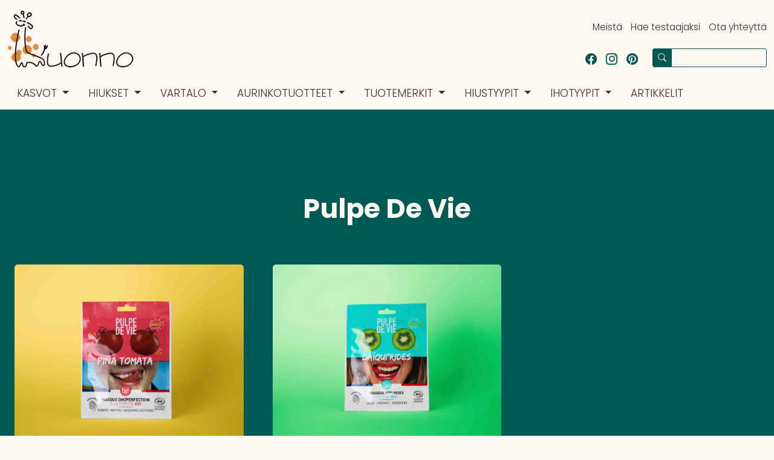

--- FILE ---
content_type: text/html; charset=UTF-8
request_url: https://luonno.fi/tuotemerkit/pulpe-de-vie/
body_size: 7728
content:


<!doctype html>
<html lang="fi-FI">
  <head>
    <meta charset="utf-8">
    <meta name="viewport" content="width=device-width, initial-scale=1.0, maximum-scale=1.0">
	<meta name="keywords" content="Luonnonkosmetiikka">
	
		<!-- Matomo -->
		<script>
		  var _paq = window._paq = window._paq || [];
		  /* tracker methods like "setCustomDimension" should be called before "trackPageView" */
		  _paq.push(['trackPageView']);
		  _paq.push(['enableLinkTracking']);
		(function() {
			var u="//luonno.fi/matomo/";
			_paq.push(["setTrackerUrl", u+"matomo.php"]);
			_paq.push(["setSiteId", "5"]);
			var d=document, g=d.createElement("script"), s=d.getElementsByTagName("script")[0];
			g.type="text/javascript"; g.async=true; g.defer=true; g.src=u+"matomo.php"; s.parentNode.insertBefore(g,s);
		})();
		</script>
		<!-- End Matomo Code -->
		
		<!-- Global site tag (gtag.js) - Google Analytics -->
		<script async src="https://www.googletagmanager.com/gtag/js?id=UA-140848804-1"></script>
		<script>
		  window.dataLayer = window.dataLayer || [];
		  function gtag(){dataLayer.push(arguments);}
		  gtag('js', new Date());

		  gtag('config', 'UA-140848804-1');
		</script>
		

			
	<link rel="pingback" href="https://luonno.fi/xmlrpc.php">
		
	<title>Pulpe De Vie kokemuksia  | Luonno	</title>
	
	<link rel="apple-touch-icon" sizes="180x180" href="https://luonno.fi/wp-content/themes/Luonno2022/img/favicon/apple-touch-icon.png">
	<link rel="icon" type="image/png" sizes="32x32" href="https://luonno.fi/wp-content/themes/Luonno2022/img/favicon/favicon-32x32.png">
	<link rel="icon" type="image/png" sizes="16x16" href="https://luonno.fi/wp-content/themes/Luonno2022/img/favicon/favicon-16x16.png">
	<link rel="manifest" href="https://luonno.fi/wp-content/themes/Luonno2022/img/favicon/site.webmanifest">
	
	
	<meta name='robots' content='max-image-preview:large' />
<link rel="alternate" type="application/rss+xml" title="Luonno &raquo; Pulpe De Vie Tuotemerkki Feed" href="https://luonno.fi/tuotemerkit/pulpe-de-vie/feed/" />
<style id='wp-img-auto-sizes-contain-inline-css' type='text/css'>
img:is([sizes=auto i],[sizes^="auto," i]){contain-intrinsic-size:3000px 1500px}
/*# sourceURL=wp-img-auto-sizes-contain-inline-css */
</style>
<style id='wp-block-library-inline-css' type='text/css'>
:root{--wp-block-synced-color:#7a00df;--wp-block-synced-color--rgb:122,0,223;--wp-bound-block-color:var(--wp-block-synced-color);--wp-editor-canvas-background:#ddd;--wp-admin-theme-color:#007cba;--wp-admin-theme-color--rgb:0,124,186;--wp-admin-theme-color-darker-10:#006ba1;--wp-admin-theme-color-darker-10--rgb:0,107,160.5;--wp-admin-theme-color-darker-20:#005a87;--wp-admin-theme-color-darker-20--rgb:0,90,135;--wp-admin-border-width-focus:2px}@media (min-resolution:192dpi){:root{--wp-admin-border-width-focus:1.5px}}.wp-element-button{cursor:pointer}:root .has-very-light-gray-background-color{background-color:#eee}:root .has-very-dark-gray-background-color{background-color:#313131}:root .has-very-light-gray-color{color:#eee}:root .has-very-dark-gray-color{color:#313131}:root .has-vivid-green-cyan-to-vivid-cyan-blue-gradient-background{background:linear-gradient(135deg,#00d084,#0693e3)}:root .has-purple-crush-gradient-background{background:linear-gradient(135deg,#34e2e4,#4721fb 50%,#ab1dfe)}:root .has-hazy-dawn-gradient-background{background:linear-gradient(135deg,#faaca8,#dad0ec)}:root .has-subdued-olive-gradient-background{background:linear-gradient(135deg,#fafae1,#67a671)}:root .has-atomic-cream-gradient-background{background:linear-gradient(135deg,#fdd79a,#004a59)}:root .has-nightshade-gradient-background{background:linear-gradient(135deg,#330968,#31cdcf)}:root .has-midnight-gradient-background{background:linear-gradient(135deg,#020381,#2874fc)}:root{--wp--preset--font-size--normal:16px;--wp--preset--font-size--huge:42px}.has-regular-font-size{font-size:1em}.has-larger-font-size{font-size:2.625em}.has-normal-font-size{font-size:var(--wp--preset--font-size--normal)}.has-huge-font-size{font-size:var(--wp--preset--font-size--huge)}.has-text-align-center{text-align:center}.has-text-align-left{text-align:left}.has-text-align-right{text-align:right}.has-fit-text{white-space:nowrap!important}#end-resizable-editor-section{display:none}.aligncenter{clear:both}.items-justified-left{justify-content:flex-start}.items-justified-center{justify-content:center}.items-justified-right{justify-content:flex-end}.items-justified-space-between{justify-content:space-between}.screen-reader-text{border:0;clip-path:inset(50%);height:1px;margin:-1px;overflow:hidden;padding:0;position:absolute;width:1px;word-wrap:normal!important}.screen-reader-text:focus{background-color:#ddd;clip-path:none;color:#444;display:block;font-size:1em;height:auto;left:5px;line-height:normal;padding:15px 23px 14px;text-decoration:none;top:5px;width:auto;z-index:100000}html :where(.has-border-color){border-style:solid}html :where([style*=border-top-color]){border-top-style:solid}html :where([style*=border-right-color]){border-right-style:solid}html :where([style*=border-bottom-color]){border-bottom-style:solid}html :where([style*=border-left-color]){border-left-style:solid}html :where([style*=border-width]){border-style:solid}html :where([style*=border-top-width]){border-top-style:solid}html :where([style*=border-right-width]){border-right-style:solid}html :where([style*=border-bottom-width]){border-bottom-style:solid}html :where([style*=border-left-width]){border-left-style:solid}html :where(img[class*=wp-image-]){height:auto;max-width:100%}:where(figure){margin:0 0 1em}html :where(.is-position-sticky){--wp-admin--admin-bar--position-offset:var(--wp-admin--admin-bar--height,0px)}@media screen and (max-width:600px){html :where(.is-position-sticky){--wp-admin--admin-bar--position-offset:0px}}

/*# sourceURL=wp-block-library-inline-css */
</style>
<style id='classic-theme-styles-inline-css' type='text/css'>
/*! This file is auto-generated */
.wp-block-button__link{color:#fff;background-color:#32373c;border-radius:9999px;box-shadow:none;text-decoration:none;padding:calc(.667em + 2px) calc(1.333em + 2px);font-size:1.125em}.wp-block-file__button{background:#32373c;color:#fff;text-decoration:none}
/*# sourceURL=/wp-includes/css/classic-themes.min.css */
</style>
<link rel='stylesheet' id='contact-form-7-css' href='https://luonno.fi/wp-content/plugins/contact-form-7/includes/css/styles.css?ver=6.1.1' type='text/css' media='all' />
<link rel='stylesheet' id='bootstrap-grid-1-css' href='https://luonno.fi/wp-content/themes/Luonno2022/css/bootstrap-grid.css?ver=1633345359' type='text/css' media='all' />
<link rel='stylesheet' id='bootstrap-reboot-2-css' href='https://luonno.fi/wp-content/themes/Luonno2022/css/bootstrap-reboot.css?ver=1633345359' type='text/css' media='all' />
<link rel='stylesheet' id='bootstrap-utilities-3-css' href='https://luonno.fi/wp-content/themes/Luonno2022/css/bootstrap-utilities.css?ver=1633345359' type='text/css' media='all' />
<link rel='stylesheet' id='bootstrap-4-css' href='https://luonno.fi/wp-content/themes/Luonno2022/css/bootstrap.css?ver=1769596595' type='text/css' media='all' />
<link rel="https://api.w.org/" href="https://luonno.fi/wp-json/" /><link rel="alternate" title="JSON" type="application/json" href="https://luonno.fi/wp-json/wp/v2/tuotemerkit/79" /><link rel="EditURI" type="application/rsd+xml" title="RSD" href="https://luonno.fi/xmlrpc.php?rsd" />
<meta name="generator" content="WordPress 6.9" />

<!-- Meta Pixel Code -->
<script type='text/javascript'>
!function(f,b,e,v,n,t,s){if(f.fbq)return;n=f.fbq=function(){n.callMethod?
n.callMethod.apply(n,arguments):n.queue.push(arguments)};if(!f._fbq)f._fbq=n;
n.push=n;n.loaded=!0;n.version='2.0';n.queue=[];t=b.createElement(e);t.async=!0;
t.src=v;s=b.getElementsByTagName(e)[0];s.parentNode.insertBefore(t,s)}(window,
document,'script','https://connect.facebook.net/en_US/fbevents.js?v=next');
</script>
<!-- End Meta Pixel Code -->

      <script type='text/javascript'>
        var url = window.location.origin + '?ob=open-bridge';
        fbq('set', 'openbridge', '774677366366409', url);
      </script>
    <script type='text/javascript'>fbq('init', '774677366366409', {}, {
    "agent": "wordpress-6.9-3.0.13"
})</script><script type='text/javascript'>
    fbq('track', 'PageView', []);
  </script>
<!-- Meta Pixel Code -->
<noscript>
<img height="1" width="1" style="display:none" alt="fbpx"
src="https://www.facebook.com/tr?id=774677366366409&ev=PageView&noscript=1" />
</noscript>
<!-- End Meta Pixel Code -->
<link rel="alternate" type="application/rss+xml" title="RSS" href="https://luonno.fi/rsslatest.xml" />	
	<!-- Meta Pixel Code -->
	<script>
	!function(f,b,e,v,n,t,s)
	{if(f.fbq)return;n=f.fbq=function(){n.callMethod?
	n.callMethod.apply(n,arguments):n.queue.push(arguments)};
	if(!f._fbq)f._fbq=n;n.push=n;n.loaded=!0;n.version='2.0';
	n.queue=[];t=b.createElement(e);t.async=!0;
	t.src=v;s=b.getElementsByTagName(e)[0];
	s.parentNode.insertBefore(t,s)}(window, document,'script',
	'https://connect.facebook.net/en_US/fbevents.js%27);
	fbq('init', '774677366366409');
	fbq('track', 'PageView');
	</script>
	<noscript><img height="1" width="1" style="display:none"
	src="https://www.facebook.com/tr?id=774677366366409&ev=PageView&noscript=1"
	/></noscript>
	<!-- End Meta Pixel Code -->

</head>
<body>



<header>
<div class="container-xxl">

<div class="row">

<div class="col-6 d-none d-lg-block">
<a href="https://luonno.fi">
<img src="https://luonno.fi/wp-content/themes/Luonno2022/img/logo.png"  alt="Luonno Suomi" class="img-fluid">
</a>
</div>

<div class="col-6 right d-none d-lg-block">
<ul class="inline-list top-navi-list">
<li><a href="https://luonno.fi/meista/">Meistä</a></li>
<li><a href="https://luonno.fi/ilmoittaudu-testaajaksi/">Hae testaajaksi</a></li>
<li><a href="https://luonno.fi/ota-yhteytta/">Ota yhteyttä</a></li>
</ul>

<div class="padding-2"></div>

<div class="row">

<div class="col-8">
<ul class="inline-list" style="margin-bottom:0;">
<li><a href="https://www.facebook.com/luonnosuomi/"><i class="bi bi-facebook"></i></a></li>
<li><a href="https://www.instagram.com/luonnosuomi/"><i class="bi bi-instagram"></i></a></li>
<li><a href="https://pinterest.com/luonnosuomi/"><i class="bi bi-pinterest"></i></a></li>
</ul>
</div>

<div class="col-4">
<form id="searchform" method="get" action="https://luonno.fi/">
<div class="input-group input-group-sm mb-3">
  <span class="input-group-text" id="inputGroup-sizing-sm"><i class="bi bi-search"></i></span>
  <input type="text" class="form-control" aria-label="Sizing example input" aria-describedby="inputGroup-sizing-sm" placeholder"Kirjoita hakusana" value="" name="s">
</div>
</form>
</div>

</div>
</div>
</div>

<div class="row">
<div class="col-12">
<nav class="navbar navbar-expand-lg navbar-luonno">
<a class="navbar-brand d-block d-lg-none" href="https://luonno.fi">
<img src="https://luonno.fi/wp-content/themes/Luonno2022/img/logo_mobile.png"  alt="Luonno Suomi">
</a>
    <div class="navbar-toggler" type="button" data-bs-toggle="collapse" data-bs-target="#navbarSupportedContent" aria-controls="navbarSupportedContent" aria-expanded="false" aria-label="Toggle navigation">
      <i class="bi bi-list"></i>
    </div>
    <div class="collapse navbar-collapse" id="navbarSupportedContent">
      <ul class="navbar-nav me-auto mb-2 mb-lg-0">
	    <!-- Kasvot -->
        <li class="nav-item dropdown">
          <a class="nav-link dropdown-toggle" href="#" id="navbarDropdown" role="button" data-bs-toggle="dropdown" aria-expanded="false">
            Kasvot
          </a>
          <ul class="dropdown-menu" aria-labelledby="navbarDropdown">
										<li><a href="https://luonno.fi/kasvot/huulivoiteet/" class="dropdown-item">Huulivoiteet</a></li>
							
												<li><a href="https://luonno.fi/kasvot/puhdistus/" class="dropdown-item">Kasvojen puhdistus</a></li>
							
												<li><a href="https://luonno.fi/kasvot/kasvonaamiot/" class="dropdown-item">Kasvonaamiot</a></li>
							
												<li><a href="https://luonno.fi/kasvot/kasvooljyt-luonnonkosmetiikka/" class="dropdown-item">Kasvoöljyt</a></li>
							
												<li><a href="https://luonno.fi/kasvot/kasvovedet/" class="dropdown-item">Kasvovedet</a></li>
							
												<li><a href="https://luonno.fi/kasvot/kuorinta/" class="dropdown-item">Kuorintatuotteet</a></li>
							
												<li><a href="https://luonno.fi/kasvot/paivavoiteet/" class="dropdown-item">Päivävoiteet</a></li>
							
												<li><a href="https://luonno.fi/kasvot/seerumit/" class="dropdown-item">Seerumit</a></li>
							
												<li><a href="https://luonno.fi/kasvot/silmanymparysvoiteet/" class="dropdown-item">Silmänympärysvoiteet</a></li>
							
												<li><a href="https://luonno.fi/kasvot/yovoiteet/" class="dropdown-item">Yövoiteet</a></li>
							
						            <li><hr class="dropdown-divider"></li>
            <li><a class="dropdown-item" href="https://luonno.fi/kategoriat/kasvot/">Kaikki Kasvotuotteet</a></li>
          </ul>
        </li>
		<!-- Kasvot end -->
		
	    <!-- Hiukset -->
        <li class="nav-item dropdown">
          <a class="nav-link dropdown-toggle" href="#" id="navbarDropdown" role="button" data-bs-toggle="dropdown" aria-expanded="false">
            Hiukset
          </a>
          <ul class="dropdown-menu" aria-labelledby="navbarDropdown">
										<li><a href="https://luonno.fi/hiukset/hiusnaamiot/" class="dropdown-item">Hiusnaamiot</a></li>
							
												<li><a href="https://luonno.fi/hiukset/hoitoaineet/" class="dropdown-item">Hoitoaineet</a></li>
							
												<li><a href="https://luonno.fi/hiukset/shampoot/" class="dropdown-item">Shampoot</a></li>
							
						            <li><hr class="dropdown-divider"></li>
            <li><a class="dropdown-item" href="https://luonno.fi/kategoriat/hiukset/">Kaikki Hiustuotteet</a></li>
          </ul>
        </li>
		<!-- Hiukset end -->
		
	    <!-- Vartalo -->
        <li class="nav-item dropdown">
          <a class="nav-link dropdown-toggle" href="#" id="navbarDropdown" role="button" data-bs-toggle="dropdown" aria-expanded="false">
            Vartalo
          </a>
          <ul class="dropdown-menu" aria-labelledby="navbarDropdown">
										<li><a href="https://luonno.fi/vartalo/deodorantit/" class="dropdown-item">Deodorantit</a></li>
							
												<li><a href="https://luonno.fi/vartalo/jalkavoiteet/" class="dropdown-item">Jalkavoiteet</a></li>
							
												<li><a href="https://luonno.fi/vartalo/kasivoiteet/" class="dropdown-item">Käsivoiteet</a></li>
							
												<li><a href="https://luonno.fi/vartalo/vartalovoiteet/" class="dropdown-item">Vartalovoiteet</a></li>
							
						            <li><hr class="dropdown-divider"></li>
            <li><a class="dropdown-item" href="https://luonno.fi/kategoriat/vartalo/">Kaikki Vartalotuotteet</a></li>
          </ul>
        </li>
		<!-- Vartalo end -->
		
	    <!-- Aurinkotuotteet -->
        <li class="nav-item dropdown">
          <a class="nav-link dropdown-toggle" href="#" id="navbarDropdown" role="button" data-bs-toggle="dropdown" aria-expanded="false">
            Aurinkotuotteet
          </a>
          <ul class="dropdown-menu" aria-labelledby="navbarDropdown">
										<li><a href="https://luonno.fi/aurinkotuotteet/aurinkosuoja/" class="dropdown-item">Aurinkosuojatuotteet</a></li>
							
												<li><a href="https://luonno.fi/aurinkotuotteet/itseruskettavat/" class="dropdown-item">Itseruskettavat</a></li>
							
						            <li><hr class="dropdown-divider"></li>
            <li><a class="dropdown-item" href="https://luonno.fi/kategoriat/aurinkotuotteet/">Kaikki Aurinkotuotteet</a></li>
          </ul>
        </li>
		<!-- Aurinkotuotteet end -->
		
	    <!-- Tuotemerkit -->
        <li class="nav-item dropdown">
          <a class="nav-link dropdown-toggle" href="#" id="navbarDropdown" role="button" data-bs-toggle="dropdown" aria-expanded="false">
            Tuotemerkit
          </a>
          <ul class="dropdown-menu" aria-labelledby="navbarDropdown">
										<li><a href="https://luonno.fi/tuotemerkit/anumati-skincare/" class="dropdown-item">Anumati Skincare</a></li>
							
												<li><a href="https://luonno.fi/tuotemerkit/ben-anna/" class="dropdown-item">Ben &amp; Anna</a></li>
							
												<li><a href="https://luonno.fi/tuotemerkit/botanica-nordica/" class="dropdown-item">Botanica Nordica</a></li>
							
												<li><a href="https://luonno.fi/tuotemerkit/bybi-beauty/" class="dropdown-item">Bybi Beauty</a></li>
							
												<li><a href="https://luonno.fi/tuotemerkit/eco-by-sonya/" class="dropdown-item">Eco By Sonya</a></li>
							
												<li><a href="https://luonno.fi/tuotemerkit/esse-probiotic-skincare/" class="dropdown-item">Esse Probiotic Skincare</a></li>
							
												<li><a href="https://luonno.fi/tuotemerkit/evolve-organic-beauty/" class="dropdown-item">Evolve Organic Beauty</a></li>
							
												<li><a href="https://luonno.fi/tuotemerkit/faith-in-nature/" class="dropdown-item">Faith In Nature</a></li>
							
												<li><a href="https://luonno.fi/tuotemerkit/havuka/" class="dropdown-item">HAVUKA</a></li>
							
												<li><a href="https://luonno.fi/tuotemerkit/khadi/" class="dropdown-item">Khadi</a></li>
							
												<li><a href="https://luonno.fi/tuotemerkit/kolme-cosmetics/" class="dropdown-item">Kolme Cosmetics</a></li>
							
												<li><a href="https://luonno.fi/tuotemerkit/laponie-of-scandinavia/" class="dropdown-item">Laponie of Scandinavia</a></li>
							
												<li><a href="https://luonno.fi/tuotemerkit/lavera/" class="dropdown-item">Lavera</a></li>
							
												<li><a href="https://luonno.fi/tuotemerkit/madara/" class="dropdown-item">Mádara</a></li>
							
												<li><a href="https://luonno.fi/tuotemerkit/mossa/" class="dropdown-item">Mossa</a></li>
							
												<li><a href="https://luonno.fi/tuotemerkit/norre-nordic/" class="dropdown-item">NÖRRE NORDIC</a></li>
							
												<li><a href="https://luonno.fi/tuotemerkit/oma-gertrude/" class="dropdown-item">Oma Gertrude</a></li>
							
												<li><a href="https://luonno.fi/tuotemerkit/pai-skincare/" class="dropdown-item">Pai Skincare</a></li>
							
												<li><a href="https://luonno.fi/tuotemerkit/patyka/" class="dropdown-item">Patyka</a></li>
							
												<li><a href="https://luonno.fi/tuotemerkit/pulpe-de-vie/" class="dropdown-item">Pulpe De Vie</a></li>
							
												<li><a href="https://luonno.fi/tuotemerkit/sante/" class="dropdown-item">Sante</a></li>
							
												<li><a href="https://luonno.fi/tuotemerkit/taoasis/" class="dropdown-item">TAOASIS</a></li>
							
												<li><a href="https://luonno.fi/tuotemerkit/transderma/" class="dropdown-item">Transderma</a></li>
							
												<li><a href="https://luonno.fi/tuotemerkit/urtekram/" class="dropdown-item">Urtekram</a></li>
							
												<li><a href="https://luonno.fi/tuotemerkit/whamisa/" class="dropdown-item">Whamisa</a></li>
							
						            <li><hr class="dropdown-divider"></li>
            <li><a class="dropdown-item" href="https://luonno.fi/kategoriat/tuotemerkit/">Kaikki Tuotemerkit</a></li>
          </ul>
        </li>
		<!-- Tuotemerkit end -->
		
	    <!-- Hiustyypit -->
        <li class="nav-item dropdown">
          <a class="nav-link dropdown-toggle" href="#" id="navbarDropdown" role="button" data-bs-toggle="dropdown" aria-expanded="false">
            Hiustyypit
          </a>
          <ul class="dropdown-menu" aria-labelledby="navbarDropdown">
										<li><a href="https://luonno.fi/hiustyypit/curly-girl-metodi-luonnonkosmetiikka/" class="dropdown-item">Curly Girl Method</a></li>
							
												<li><a href="https://luonno.fi/hiustyypit/herkka/" class="dropdown-item">Herkkä päänahka</a></li>
							
												<li><a href="https://luonno.fi/hiustyypit/kiharat/" class="dropdown-item">Kiharat hiukset</a></li>
							
												<li><a href="https://luonno.fi/hiustyypit/kuivat/" class="dropdown-item">Kuivat hiukset</a></li>
							
												<li><a href="https://luonno.fi/hiustyypit/lyhyet/" class="dropdown-item">Lyhyet hiukset</a></li>
							
												<li><a href="https://luonno.fi/hiustyypit/normaalit/" class="dropdown-item">Normaalit hiukset</a></li>
							
												<li><a href="https://luonno.fi/hiustyypit/ohuet/" class="dropdown-item">Ohuet hiukset</a></li>
							
												<li><a href="https://luonno.fi/hiustyypit/paksut/" class="dropdown-item">Paksut hiukset</a></li>
							
												<li><a href="https://luonno.fi/hiustyypit/pitkat/" class="dropdown-item">Pitkät hiukset</a></li>
							
												<li><a href="https://luonno.fi/hiustyypit/rasvoittuvat/" class="dropdown-item">Rasvoittuvat hiukset</a></li>
							
												<li><a href="https://luonno.fi/hiustyypit/varjatyt/" class="dropdown-item">Värjätyt hiukset</a></li>
							
												<li><a href="https://luonno.fi/hiustyypit/vaurioituneet/" class="dropdown-item">Vaurioituneet hiukset</a></li>
							
						            <li><hr class="dropdown-divider"></li>
            <li><a class="dropdown-item" href="https://luonno.fi/kategoriat/hiustyypit/">Kaikki Hiustyypit</a></li>
          </ul>
        </li>
		<!-- Hiustyypit end -->
		
	    <!-- Ihotyypit -->
        <li class="nav-item dropdown">
          <a class="nav-link dropdown-toggle" href="#" id="navbarDropdown" role="button" data-bs-toggle="dropdown" aria-expanded="false">
            Ihotyypit
          </a>
          <ul class="dropdown-menu" aria-labelledby="navbarDropdown">
										<li><a href="https://luonno.fi/ihotyypit/epapuhdas/" class="dropdown-item">Epäpuhdas iho</a></li>
							
												<li><a href="https://luonno.fi/ihotyypit/herkka-iho/" class="dropdown-item">Herkkä iho</a></li>
							
												<li><a href="https://luonno.fi/ihotyypit/ikaantyva/" class="dropdown-item">Ikääntyvä iho</a></li>
							
												<li><a href="https://luonno.fi/ihotyypit/kuiva-iho/" class="dropdown-item">Kuiva iho</a></li>
							
												<li><a href="https://luonno.fi/ihotyypit/normaali-iho/" class="dropdown-item">Normaali iho</a></li>
							
												<li><a href="https://luonno.fi/ihotyypit/pintakuiva/" class="dropdown-item">Pintakuiva iho</a></li>
							
												<li><a href="https://luonno.fi/ihotyypit/rasvoittuva/" class="dropdown-item">Rasvoittuva iho</a></li>
							
												<li><a href="https://luonno.fi/ihotyypit/sekaiho/" class="dropdown-item">Sekaiho</a></li>
							
						            <li><hr class="dropdown-divider"></li>
            <li><a class="dropdown-item" href="https://luonno.fi/kategoriat/ihotyypit/">Kaikki Ihotyypit</a></li>
          </ul>
        </li>
		<!-- Ihotyypit end -->
		 <li class="nav-item">
          <a class="nav-link" href="https://luonno.fi/artikkelit/">Artikkelit</a>
        </li>
		<li class="nav-item d-block d-lg-none"><a class="nav-link" href="https://luonno.fi/meista/">Meistä</a></li>
		<li class="nav-item d-block d-lg-none"><a class="nav-link" href="https://luonno.fi/ilmoittaudu-testaajaksi/">Hae testaajaksi</a></li>
		<li class="nav-item d-block d-lg-none"><a class="nav-link" href="https://luonno.fi/ota-yhteytta/">Ota yhteyttä</a></li>
		
      </ul>
	  <div class="f-flex d-block d-lg-none">
	  <form id="searchform" method="get" action="https://luonno.fi/">
<div class="input-group input-group-sm mb-3">
  <span class="input-group-text" id="inputGroup-sizing-sm"><i class="bi bi-search"></i></span>
  <input type="text" class="form-control" aria-label="Sizing example input" aria-describedby="inputGroup-sizing-sm" placeholder"Kirjoita hakusana" value="" name="s">
</div>
</form>
	  </div>
    </div>
</nav>


</div>
</div>

</div>
</header>
<main>







<section class="section-inversed">
<div class="container-xxl px-4">
<div class="row center">
<div class="col-sm-12 col-lg-10 offset-lg-1">
<h1>Pulpe De Vie</h1>
<div class="padding-4"></div>
 
</div>
</div>
<div class="row gy-5 gx-5">
        
          
<div class="col-lg-4 col-md-6" id="post-4740">
				<a class="article-card" rel="bookmark" href="https://luonno.fi/tuote/pulpe-de-vie-pina-tomata-kangasnaamio-kokemuksia/">
				
								
				
				 <img class="img-fluid" src="https://luonno.fi/wp-content/uploads/Pulpe-De-Vie-Pina-Tomata-Kangasnaamio-scaled-1.jpg" data-lazy-type="image" loading="lazy" alt="Pulpe De Vie Piña Tomata Kangasnaamio">
				 
				 <div class="article-card-content center">
				 <div class="padding-3"></div>
				 <h3>Pulpe De Vie Piña Tomata Kangasnaamio</h3>
				 <p>
				 <span class="secondary">

				 <i class="bi bi-star-fill"></i><i class="bi bi-star-fill"></i><i class="bi bi-star-fill"></i><i class="bi bi-star-half"></i><i class="bi bi-star"></i>				 </span>
				 <br>
				  <strong>3.5/5</strong>
				 </p>
				
				<p class="primary">Lue arvostelu <i class="bi bi-arrow-right"></i></p>
				</div>
				
				</a>
</div>
        
          
<div class="col-lg-4 col-md-6" id="post-4738">
				<a class="article-card" rel="bookmark" href="https://luonno.fi/tuote/pulpe-de-vie-daquirides-kangasnaamio-kokemuksia/">
				
								
				
				 <img class="img-fluid" src="https://luonno.fi/wp-content/uploads/Pulpe-De-Vie-Daiquirides-Kangasnaamio-scaled-1.jpg" data-lazy-type="image" loading="lazy" alt="Pulpe De Vie Daiqui’rides Kangasnaamio">
				 
				 <div class="article-card-content center">
				 <div class="padding-3"></div>
				 <h3>Pulpe De Vie Daiqui’rides Kangasnaamio</h3>
				 <p>
				 <span class="secondary">

				 <i class="bi bi-star-fill"></i><i class="bi bi-star-fill"></i><i class="bi bi-star"></i><i class="bi bi-star"></i><i class="bi bi-star"></i>				 </span>
				 <br>
				  <strong>2/5</strong>
				 </p>
				
				<p class="primary">Lue arvostelu <i class="bi bi-arrow-right"></i></p>
				</div>
				
				</a>
</div>
        </div>

</div>
</section>


<section class="section-secondary">
<div class="container-xxl">
<div class="row gy-5 gx-3 justify-content-center">
<div class="col-xs-12 col-sm-10 col-lg-5 center">
<i class="bi bi-envelope-open-heart" style="font-size:4rem;"></i>
<div class="padding-1"></div>
<h3>Tilaa uutiskirje</h3>
<p>Liittymällä postituslistallemme saat ensimmäisenä tietoa uusista luonnonkosmetiikan tuotearvosteluista ja uutisista.</p>

<!-- Begin Mailchimp Signup Form -->
<div id="mc_embed_signup">
<form action="https://luonno.us3.list-manage.com/subscribe/post?u=a8b7fbc8c49e840f3cface8dd&amp;id=5409965e7a" method="post" id="mc-embedded-subscribe-form" name="mc-embedded-subscribe-form" class="validate" target="_blank" novalidate>
    <div id="mc_embed_signup_scroll">
	
  <div class="form-group row justify-content-center">
    <div class="col-xs-10 col-sm-8 col-lg-6">
      <input type="email" value="" name="EMAIL" class="form-control required email" id="mce-EMAIL" placeholder="Sähköposti">
    </div>
  </div>
  <div hidden="true"><input type="hidden" name="tags" value="3451297"></div>
<div class="padding-2"></div>
	<div id="mce-responses" class="clear foot">
		<div class="response" id="mce-error-response" style="display:none"></div>
		<div class="response" id="mce-success-response" style="display:none"></div>
	</div>    <!-- real people should not fill this in and expect good things - do not remove this or risk form bot signups-->
    <div style="position: absolute; left: -5000px;" aria-hidden="true"><input type="text" name="b_a8b7fbc8c49e840f3cface8dd_5409965e7a" tabindex="-1" value=""></div>
	<div class="padding-2"></div>
        <div class="optionalParent">
            <div class="clear foot">
                <input type="submit" value="Liity" name="subscribe" id="mc-embedded-subscribe" class="button" onclick="_paq.push(['trackEvent', 'Email subscribe', 'Pulpe De Vie Daiqui’rides Kangasnaamio', 'Email subscribe']);">
            </div>
        </div>
    </div>
</form>
</div>

<script type='text/javascript' src='//s3.amazonaws.com/downloads.mailchimp.com/js/mc-validate.js'></script><script type='text/javascript'>(function($) {window.fnames = new Array(); window.ftypes = new Array();fnames[0]='EMAIL';ftypes[0]='email';fnames[1]='FNAME';ftypes[1]='text';fnames[2]='LNAME';ftypes[2]='text'; /*
 * Translated default messages for the $ validation plugin.
 * Locale: FI
 */
$.extend($.validator.messages, {
	required: "T&auml;m&auml; kentt&auml; on pakollinen.",
	maxlength: $.validator.format("Voit sy&ouml;tt&auml;&auml; enint&auml;&auml;n {0} merkki&auml;."),
	minlength: $.validator.format("V&auml;hint&auml;&auml;n {0} merkki&auml;."),
	rangelength: $.validator.format("Sy&ouml;t&auml; v&auml;hint&auml;&auml;n {0} ja enint&auml;&auml;n {1} merkki&auml;."),
	email: "Sy&ouml;t&auml; oikea s&auml;hk&ouml;postiosoite.",
	url: "Sy&ouml;t&auml; oikea URL osoite.",
	date: "Sy&ouml;t&auml; oike p&auml;iv&auml;m&auml;&auml;r&auml;.",
	dateISO: "Sy&ouml;t&auml; oike p&auml;iv&auml;m&auml;&auml;r&auml; (VVVV-MM-DD).",
	number: "Sy&ouml;t&auml; numero.",
	digits: "Sy&ouml;t&auml; pelk&auml;st&auml;&auml;n numeroita.",
	equalTo: "Sy&ouml;t&auml; sama arvo uudestaan.",
	range: $.validator.format("Sy&ouml;t&auml; arvo {0} ja {1} v&auml;lilt&auml;."),
	max: $.validator.format("Sy&ouml;t&auml; arvo joka on yht&auml; suuri tai suurempi kuin {0}."),
	min: $.validator.format("Sy&ouml;t&auml; arvo joka on pienempi tai yht&auml; suuri kuin {0}."),
	creditcard: "Sy&ouml;t&auml; voimassa oleva luottokorttinumero."
});}(jQuery));var $mcj = jQuery.noConflict(true);</script>
<!--End mc_embed_signup-->

</div>
</div>
</div>
</section>

</main>
<footer class="xs-center">

<div class="main-footer">
<div class="container-xxl">


<div class="row gy-3 gx-3">

<div class="col-lg-6">
<a href="https://luonno.fi">
<img src="https://luonno.fi/wp-content/themes/Luonno2022/img/logo.png"  alt="Luonno Suomi" load="lazy" style="margin-top:-80px;">
</a>
</div>

<div class="col-lg-3">
<ul class="footer-navigation">
<li>Luonno.fi</li>
<li><a href="https://luonno.fi\meista\">Meistä</a></li>
<li><a href="https://luonno.fi\ota-yhteytta\">Ota yhteyttä</a></li>
<li><a href="https://luonno.fi\tietosuojaseloste\">Tietosuojaseloste</a></li>
</ul>
</div>

<div class="col-lg-3">
<ul class="footer-navigation">
<li>Tuotetestaus</li>
<li><a href="https://luonno.fi\ilmoittaudu-testaajaksi\">Ilmoittaudu testaajaksi</a></li>
</ul>
</div>

</div>

<div class="padding-4"></div>

<div class="row">
<div class="col">
<ul class="footer-navigation-cloud">
<li>Tuotemerkit</li>
			<li><a href="https://luonno.fi/tuotemerkit/anumati-skincare/">Anumati Skincare</a></li>
					<li><a href="https://luonno.fi/tuotemerkit/ben-anna/">Ben &amp; Anna</a></li>
					<li><a href="https://luonno.fi/tuotemerkit/botanica-nordica/">Botanica Nordica</a></li>
					<li><a href="https://luonno.fi/tuotemerkit/bybi-beauty/">Bybi Beauty</a></li>
					<li><a href="https://luonno.fi/tuotemerkit/eco-by-sonya/">Eco By Sonya</a></li>
					<li><a href="https://luonno.fi/tuotemerkit/esse-probiotic-skincare/">Esse Probiotic Skincare</a></li>
					<li><a href="https://luonno.fi/tuotemerkit/evolve-organic-beauty/">Evolve Organic Beauty</a></li>
					<li><a href="https://luonno.fi/tuotemerkit/faith-in-nature/">Faith In Nature</a></li>
					<li><a href="https://luonno.fi/tuotemerkit/havuka/">HAVUKA</a></li>
					<li><a href="https://luonno.fi/tuotemerkit/khadi/">Khadi</a></li>
					<li><a href="https://luonno.fi/tuotemerkit/kolme-cosmetics/">Kolme Cosmetics</a></li>
					<li><a href="https://luonno.fi/tuotemerkit/laponie-of-scandinavia/">Laponie of Scandinavia</a></li>
					<li><a href="https://luonno.fi/tuotemerkit/lavera/">Lavera</a></li>
					<li><a href="https://luonno.fi/tuotemerkit/madara/">Mádara</a></li>
					<li><a href="https://luonno.fi/tuotemerkit/mossa/">Mossa</a></li>
					<li><a href="https://luonno.fi/tuotemerkit/norre-nordic/">NÖRRE NORDIC</a></li>
					<li><a href="https://luonno.fi/tuotemerkit/oma-gertrude/">Oma Gertrude</a></li>
					<li><a href="https://luonno.fi/tuotemerkit/pai-skincare/">Pai Skincare</a></li>
					<li><a href="https://luonno.fi/tuotemerkit/patyka/">Patyka</a></li>
					<li><a href="https://luonno.fi/tuotemerkit/pulpe-de-vie/">Pulpe De Vie</a></li>
					<li><a href="https://luonno.fi/tuotemerkit/sante/">Sante</a></li>
					<li><a href="https://luonno.fi/tuotemerkit/taoasis/">TAOASIS</a></li>
					<li><a href="https://luonno.fi/tuotemerkit/transderma/">Transderma</a></li>
					<li><a href="https://luonno.fi/tuotemerkit/urtekram/">Urtekram</a></li>
					<li><a href="https://luonno.fi/tuotemerkit/whamisa/">Whamisa</a></li>
		</ul>
</div>
</div>

</div>
</div>

<div class="bottom-footer">
<div class="container-xxl">
<div class="row">

<div class="col-sm-6">
<ul class="inline-list">
<li><a href="https://www.facebook.com/luonnosuomi/"><i class="bi bi-facebook"></i></a></li>
<li><a href="https://www.instagram.com/luonnosuomi/"><i class="bi bi-instagram"></i></a></li>
<li><a href="https://pinterest.com/luonnosuomi/"><i class="bi bi-pinterest"></i></a></li>
</ul>

</ul>
</div>

<div class="col-sm-6 right xs-center">
<small>&copy;  2026 Luonno Suomi. Kaikki oikeudet pidätetään.</small>
</div>



</div>
</div>
</div>


</footer>

</main>

<script
  src="https://code.jquery.com/jquery-3.6.0.min.js"
  integrity="sha256-/xUj+3OJU5yExlq6GSYGSHk7tPXikynS7ogEvDej/m4="
  crossorigin="anonymous"></script>
<script src="https://luonno.fi/wp-content/themes/Luonno2022/js/navigation.js"></script>
  
<!-- JavaScript Bundle with Popper -->
<script src="https://cdn.jsdelivr.net/npm/bootstrap@5.1.3/dist/js/bootstrap.bundle.min.js" integrity="sha384-ka7Sk0Gln4gmtz2MlQnikT1wXgYsOg+OMhuP+IlRH9sENBO0LRn5q+8nbTov4+1p" crossorigin="anonymous"></script>
  
</body>
</html>
<!--
Performance optimized by W3 Total Cache. Learn more: https://www.boldgrid.com/w3-total-cache/

Page Caching using Disk: Enhanced 
Database Caching 223/243 queries in 0.064 seconds using Disk

Served from: luonno.fi @ 2026-01-30 03:59:41 by W3 Total Cache
-->